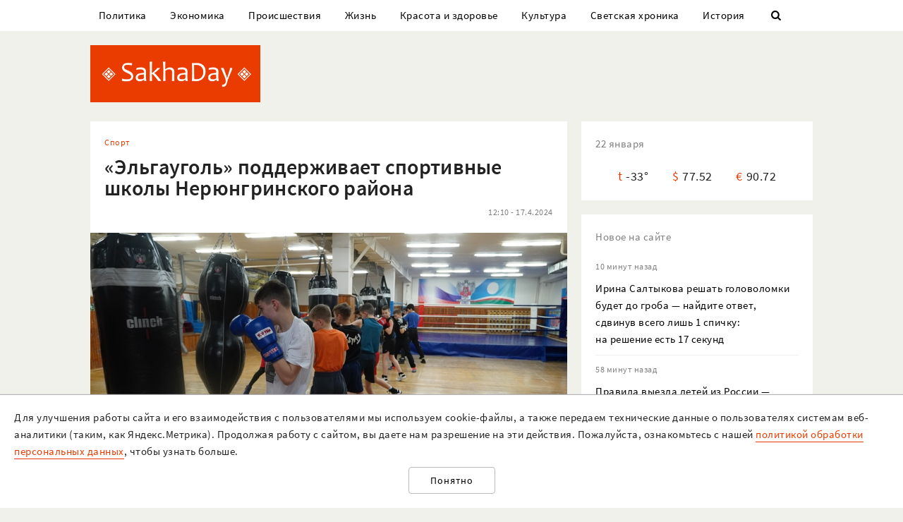

--- FILE ---
content_type: text/html; charset=UTF-8
request_url: https://sakhaday.ru/news/elgaugol-podderzhivaet-sportivnye-shkoly-neryungrinskogo-rayona?from=native_share
body_size: 21506
content:
<!DOCTYPE html>

<html lang="ru">

<head>
    <meta charset="utf-8">
    <title>    «Эльгауголь» поддерживает спортивные школы Нерюнгринского района
</title>
    <meta name="description" content="    В рамках программы «Эльга для Якутии» на закупку оборудования для спортивных учреждений было выделено три миллиона рублей.
">
    <meta name="viewport" content="width=device-width, initial-scale=1">
    <meta name="csrf-token" content="J8Lp77ACbaB1zgCvQNECfqVHFIL3YDXdwaGO00wP">
    <meta name="robots" content="max-image-preview:large">

        <link rel="canonical" href="https://sakhaday.ru/news/elgaugol-podderzhivaet-sportivnye-shkoly-neryungrinskogo-rayona"/>
    <link rel="amphtml" href="https://sakhaday.ru/amp/elgaugol-podderzhivaet-sportivnye-shkoly-neryungrinskogo-rayona">
        <script type="application/ld+json">
	{
		"@context": "http://schema.org",
		"@type": "NewsArticle",
		"mainEntityOfPage": {
		"@type": "WebPage",
		"@id": "https://sakhaday.ru/news/elgaugol-podderzhivaet-sportivnye-shkoly-neryungrinskogo-rayona"
	},
	"headline": "«Эльгауголь» поддерживает спортивные школы Нерюнгринского района",
	"image": {
	"@type": "ImageObject",
	"url": "https://sakhaday.ru/wp-content/uploads/2024/04/naZHs1Qj1Z.jpg",
	"height": 610,
	"width": 900
},
"datePublished": "2024-04-17T12:10:51+09:00",
"dateModified": "2024-04-17T12:10:51+09:00",
"author": {
"@type": "Person",
"name": "Sakhaday.ru"
},
"publisher": {
"@type": "Organization",
"name": "SakhaDay",
"logo": {
"@type": "ImageObject",
"url": "https://sakhaday.ru/img/publisher-logo.png",
"width": 168,
"height": 60
}
},
"description": "В рамках программы «Эльга для Якутии» на закупку оборудования для спортивных учреждений было выделено три миллиона рублей."
}
</script>        <meta property="og:url" content="https://sakhaday.ru/news/elgaugol-podderzhivaet-sportivnye-shkoly-neryungrinskogo-rayona">
<meta property="og:type" content="article">
<meta property="og:title" content="«Эльгауголь» поддерживает спортивные школы Нерюнгринского района">
<meta property="og:image" content="https://sakhaday.ru/wp-content/uploads/2024/04/naZHs1Qj1Z.jpg">
<meta property="og:image:width" content="900">
<meta property="og:image:height" content="610">
<meta property="og:description" content="В рамках программы «Эльга для Якутии» на закупку оборудования для спортивных учреждений было выделено три миллиона рублей.">
<meta property="og:site_name" content="Sakhaday.ru">
<meta property="og:locale" content="ru_RU">
<meta property="article:author" content="Sakhaday.ru">
    <link rel="stylesheet" href="/css/compiled/all.css,qid=60b441861f10c0375b4194b88d7b9f15.pagespeed.ce.jQzxp2FEqk.css">

                        <!-- Yandex.RTB -->
            <script>window.yaContextCb=window.yaContextCb||[]</script>
            <script src="https://yandex.ru/ads/system/context.js" async></script>
                            <!-- Gnezdo -->
            <script src='https://news.2xclick.ru/loader.min.js' crossorigin='use-credentials' async></script>
                            <link rel="alternate" type="application/rss+xml" title="SakhaDay | Новости Якутии" href="https://sakhaday.ru/feed"/>
    <link rel="icon" href="/xfavicon-16.png.pagespeed.ic._ut6he4Tcw.webp" sizes="16x16" type="image/png">
    <link rel="icon" href="/xfavicon-32.png.pagespeed.ic.o-PI38gUI9.webp" sizes="32x32" type="image/png">
    <link rel="icon" href="/xfavicon-48.png.pagespeed.ic.vBEnY4sJyf.webp" sizes="48x48" type="image/png">
    <link rel="icon" href="/xfavicon-62.png.pagespeed.ic.LPK9CHOiwI.webp" sizes="62x62" type="image/png">
    <link rel="icon" href="/xfavicon-192.png.pagespeed.ic.IIqqITnDlW.webp" sizes="192x192" type="image/png">
</head>

<body>
                                        <!-- Yandex.RTB R-A-209527-12 -->
                <script>window.yaContextCb.push(()=>{Ya.Context.AdvManager.render({"blockId":"R-A-209527-12","type":"fullscreen","platform":"touch"})})</script>
                    
                <header>
      <nav class="nav">
          <div class="container">
              <ul class="menu_items v_from_desktop">
                                        <li class="item"><a class="link" href='https://sakhaday.ru/categories/politics'>Политика</a></li>
                                        <li class="item"><a class="link" href='https://sakhaday.ru/categories/economy'>Экономика</a></li>
                                        <li class="item"><a class="link" href='https://sakhaday.ru/categories/proisshestviya'>Происшествия</a></li>
                                        <li class="item"><a class="link" href='https://sakhaday.ru/categories/zhizn'>Жизнь</a></li>
                                        <li class="item"><a class="link" href='https://sakhaday.ru/categories/krasota-i-zdorove'>Красота и здоровье</a></li>
                                        <li class="item"><a class="link" href='https://sakhaday.ru/categories/kultura'>Культура</a></li>
                                        <li class="item"><a class="link" href='https://sakhaday.ru/categories/svetskaya-hronika'>Светская хроника</a></li>
                                        <li class="item"><a class="link" href='https://sakhaday.ru/categories/history'>История</a></li>
                                    <li class="item"><a class="link" id="sb_link" href='#'><i class="icon-search"></i></a></li>
              </ul>
                                                            <div class="search_bar hidden visuallyhidden">
                  <div class="row">
                      <form method="GET" action="https://sakhaday.ru/search" accept-charset="UTF-8">
                          <div class="eight columns">
                              <input class="search_input u-full-width" id="q" placeholder="Что ищем?" name="q" type="text" value="">
                          </div>
                          <div class="four columns">
                              <input class="my_button u-full-width" type="submit" value="Найти">
                          </div>
                      </form>
                  </div>
              </div>
              <div class="v_before_desktop overlay_menu_button">
                  <a href='#' class="openNav"><i class="icon-menu"></i></a>
              </div>
          </div>
      </nav>
      <div class="container">
          <div class="logo_wrapper">
              <div class="row">
                  <div class="three columns">
                      <div class="logo">
                          <a href='https://sakhaday.ru'><img alt='Sakhaday.ru' class="logo_image" src="/img/xlogo.png.pagespeed.ic.5LqRYEX5AO.webp"></a>
                      </div>
                  </div>
                  <div class="nine columns">

                                                                              <div class="header_banner">
                                  <!-- Yandex.RTB R-A-209527-5 -->
                                  <div id="yandex_rtb_R-A-209527-5"></div>
                                  <script>window.yaContextCb.push(()=>{Ya.Context.AdvManager.render({renderTo:'yandex_rtb_R-A-209527-5',blockId:'R-A-209527-5'})})</script>
                              </div>
                                                                  </div>
              </div>
          </div>
      </div>
  </header>




  <div class="overlay_menu">
      <a href="javascript:void(0)" class="close_button closeNav">&times;</a>
      <div class="content">
          <ul class="menu_items">
              <li class="item"><a class="link" href='https://sakhaday.ru'>Главная</a></li>
                                <li class="item"><a class="link" href='https://sakhaday.ru/categories/politics'>Политика</a></li>
                                <li class="item"><a class="link" href='https://sakhaday.ru/categories/economy'>Экономика</a></li>
                                <li class="item"><a class="link" href='https://sakhaday.ru/categories/proisshestviya'>Происшествия</a></li>
                                <li class="item"><a class="link" href='https://sakhaday.ru/categories/zhizn'>Жизнь</a></li>
                                <li class="item"><a class="link" href='https://sakhaday.ru/categories/krasota-i-zdorove'>Красота и здоровье</a></li>
                                <li class="item"><a class="link" href='https://sakhaday.ru/categories/kultura'>Культура</a></li>
                                <li class="item"><a class="link" href='https://sakhaday.ru/categories/svetskaya-hronika'>Светская хроника</a></li>
                                <li class="item"><a class="link" href='https://sakhaday.ru/categories/history'>История</a></li>
                        </ul>
      </div>
  </div>
        <main>
	<div class="container">
		<div class="row">
			<div class="eight columns">
				    <article class="content card">
        <div class="meta">
            <div class="category">
                <ul>
                                            <li><a class="link" href='https://sakhaday.ru/categories/sport'>Спорт</a></li>
                                    </ul>
            </div>
        </div>

        <h1>«Эльгауголь» поддерживает спортивные школы Нерюнгринского района</h1>

        <div class="meta">
            <div id="postViews" class="after_title">
                <span class="date">12:10 - 17.4.2024</span>
                <get-post-views id="98540"></get-post-views>
                <increment-post-views id="98540"></increment-post-views>
            </div>
        </div>
                    <div class="image_container">
                <img data-toggle-class="fade" alt="«Эльгауголь» поддерживает спортивные школы Нерюнгринского района" src="/wp-content/uploads/2024/04/naZHs1Qj1Z.jpg">
            </div>
        
        <div class="text">
            

<p>В рамках программы &laquo;Эльга для Якутии&raquo; на закупку оборудования для спортивных учреждений было выделено три миллиона рублей.</p>

<p>Половину средств получила <strong>школа единоборств &laquo;Эрэл&raquo;.</strong> Для повышения эффективности тренировочного процесса туда были закуплены борцовский ковер, татами и портативная акустическая система.</p>



<p>Детско-юношеская спортивная <strong>школа &laquo;Лидер&raquo;</strong> на выделенные средства приобрела электронную мишенную установку, пневматический пистолет для дуэльной стрельбы, тренажер для отработки баскетбольных бросков, легкоатлетические барьеры, наборы для настольного тенниса и тяжелой атлетики, робот для настольного тенниса с двумя головами, хоккейную бросковую зону, боксерские шлемы и перчатки.</p>

<figure class="image"><img alt="" height="267" src="/wp-content/uploads/2024/04/j2QvM6pAwY.jpg" width="543"/></figure>

<p><em>&laquo;В этом году наша школа отмечает 45-й юбилей. Новое оборудование - отличный подарок для учеников и тренеров. Более тысячи ребят, среди которых есть и дети сотрудников &laquo;Эльгаугля&raquo;, могут отрабатывать спортивное мастерство на современных тренажёрах и снарядах. Уверен, это самым лучшим образом отразится на результатах соревнований. Благодарим компанию &laquo;Эльгауголь&raquo; за помощь в обновлении материально-технической базы нашей школы,&raquo;, - отметил <strong>директор спортивной школы &laquo;Лидер&raquo; Андрей Иванченко.</strong></em></p>

<figure class="image"><img alt="" height="280" src="/wp-content/uploads/2024/04/hkR0AKQjGB.jpg" width="419"/></strong></em></figure>

<p>&laquo;Эльга для Якутии&raquo; - программа, в рамках которой &laquo;Эльгауголь&raquo;, как самая социальная компания республики, поддерживает значимые инициативы на территории региона. В июне 2022 года было подписано пятилетнее социально-экономическое соглашение компании с Правительством Якутии. Документ предусматривает ежегодное перечисление 150 млн рублей в Целевой Фонд будущих поколений.  </p>

<p><em>Пресс-служба ООО &quot;Эльгауголь&quot;</em></p>
        </div>
                                                            <div class="author"><span>Sakhaday.ru</span></div>
                                    <ul class="tags_items">
 	 	 	 	 	<li class="item"><a href='https://sakhaday.ru/tags/elgaugol' class='link'>#эльгауголь</a></li>
 	 	 </ul>
         <div class="share">
     <a href='https://sakhaday.ru/news/elgaugol-podderzhivaet-sportivnye-shkoly-neryungrinskogo-rayona?from=native_share' class="share_link"><i class="icon-share"></i></a>
              <script src="https://yastatic.net/es5-shims/0.0.2/es5-shims.min.js"></script>
         <script src="https://yastatic.net/share2/share.js"></script>
         <div style="display: none" class="ya-share2" data-url="https://sakhaday.ru/news/elgaugol-podderzhivaet-sportivnye-shkoly-neryungrinskogo-rayona?from=web_share" data-size="m" data-services="vkontakte,odnoklassniki,twitter,telegram"></div>
      </div>
    </article>
            <style>
    #vk-container {
        display: flex;
        background-color: #45668e;
        color: white;
        margin-bottom: 2rem;
        font-size: 1.2em;
        align-items: center;
        border-radius: 0.5rem;
    }

    #vk-text {
        flex-grow: 1;
    }

    #vk-text span {
        padding-bottom: 1px;
        border-bottom: 1px solid white;
    }

    #vk-button {
        padding: 0.75rem;
        background-color: white;
        color: #45668e;
        border-radius: 0.5rem;
        text-decoration: none;

        #wa-button:hover {
            color: white !important;
        }
</style>
<div id="vk-container" class="card">
    <div id="vk-text"><span>Новости Якутии в VK</span></div>
    <a target="__blank" href='https://vk.com/sakhaday' id="vk-button">Читать</a>
</div>
        <style>
    #tg-container {
        display: flex;
        background-color: #24A1DE;
        color: white;
        margin-bottom: 2rem;
        font-size: 1.2em;
        align-items: center;
        border-radius: 0.5rem;
    }
    #tg-text {
        flex-grow: 1;
    }
    #tg-text span {
        padding-bottom: 1px;
       border-bottom: 1px solid white;
    }
    #tg-button {
        padding: 0.75rem;
        background-color: white;
        color: #24A1DE;
        border-radius: 0.5rem;
        text-decoration: none;
    #tg-button:hover {
        color: white !important;
    }
</style>
<div id="tg-container" class="card">
    <div id="tg-text"><span>Прокомментировать в Telegram</span></div>
    <a target="__blank" href='https://t.me/SakhaDayRu' id="tg-button">Перейти</a>
</div>                    <div class='banner yandex'>
 	<!-- Yandex.RTB R-A-209527-1 -->
 	<div id="yandex_rtb_R-A-209527-1"></div>
 	<script type="text/javascript">(function(w,d,n,s,t){w[n]=w[n]||[];w[n].push(function(){Ya.Context.AdvManager.render({blockId:"R-A-209527-1",renderTo:"yandex_rtb_R-A-209527-1",horizontalAlign:false,async:true});});t=d.getElementsByTagName("script")[0];s=d.createElement("script");s.type="text/javascript";s.src="//an.yandex.ru/system/context.js";s.async=true;t.parentNode.insertBefore(s,t);})(this,this.document,"yandexContextAsyncCallbacks");</script>
 </div>            
    
    <style>#interesno .link{display:block;text-decoration:none;color:#000;-webkit-transition:all .3s ease;transition:all .3s ease}#interesno .link:hover{color:#eb3c00}</style>
<div id="interesno" class="informer card">
    <span class="widget_title">Интересно</span>
        <div class="row">
             
            	<div style="margin-bottom: 2rem" class="four columns">
      <a class="link" href='https://sakhaday.ru/news/irina-saltykova-reshat-golovolomki-budet-do-groba-naydite-otvet-sdvinuv-vsego-lish-1-spichku-na-reshenie-est-17-sekund?from=interesno'>
                        <div>
                            	<img style="margin-bottom: 1rem" class="lozad u-max-full-width" data-toggle-class="fade" alt="Ирина Салтыкова решать головоломки будет до гроба — найдите ответ, сдвинув всего лишь 1 спичку: на решение есть 17 секунд" data-src="/thumbnails/600/372/wp-content/uploads/2026/01/xQ032VR8R9S.jpg.pagespeed.ic.mMKb2XtWDG.webp">
                        </div>
                       
			<span>Ирина Салтыкова решать головоломки будет до гроба — найдите ответ, сдвинув всего лишь 1 спичку: на решение есть 17 секунд</span>
               </a>
			</div>
             
            	<div style="margin-bottom: 2rem" class="four columns">
      <a class="link" href='https://sakhaday.ru/news/pravila-vyezda-detey-iz-rossii-poslednie-pravila-na-yanvar-2026-goda-chto-nuzhno-znat-roditelyam?from=interesno'>
                        <div>
                            	<img style="margin-bottom: 1rem" class="lozad u-max-full-width" data-toggle-class="fade" alt="Правила выезда детей из России — последние правила на январь 2026 года: что нужно знать родителям" data-src="/thumbnails/600/372/wp-content/uploads/2026/01/xeGtt20Aycg.jpg.pagespeed.ic.O-iq-M7qak.webp">
                        </div>
                       
			<span>Правила выезда детей из России — последние правила на январь 2026 года: что нужно знать родителям</span>
               </a>
			</div>
             
            	<div style="margin-bottom: 2rem" class="four columns">
      <a class="link" href='https://sakhaday.ru/news/pereezd-smotrim-tolko-na-signaly-pdd-na-ekzamene-proignorirovali-49?from=interesno'>
                        <div>
                            	<img style="margin-bottom: 1rem" class="lozad u-max-full-width" data-toggle-class="fade" alt="Переезд — смотрим только на сигналы: ПДД на экзамене проигнорировали 49%" data-src="/thumbnails/600/372/wp-content/uploads/2026/01/x2fCfJrJMmN.jpg.pagespeed.ic.wyke8WM06S.webp">
                        </div>
                       
			<span>Переезд — смотрим только на сигналы: ПДД на экзамене проигнорировали 49%</span>
               </a>
			</div>
            </div>
        
        <div class="row">
             
            	<div style="margin-bottom: 2rem" class="four columns">
      <a class="link" href='https://sakhaday.ru/news/dvorniki-bolshe-ne-primerznut-zashchishchaem-steklo-ot-lda-zimnyaya-profilaktika-dlya-maksimalnogo-obzora-za-rulem?from=interesno'>
                        <div>
                            	<img style="margin-bottom: 1rem" class="lozad u-max-full-width" data-toggle-class="fade" alt="Дворники больше не примёрзнут — защищаем стекло от льда: зимняя профилактика для максимального обзора за рулём" data-src="/thumbnails/600/372/wp-content/uploads/2026/01/xAfuhy0jgyn.jpg.pagespeed.ic.SMBqfH6lJW.webp">
                        </div>
                       
			<span>Дворники больше не примёрзнут — защищаем стекло от льда: зимняя профилактика для максимального обзора за рулём</span>
               </a>
			</div>
             
            	<div style="margin-bottom: 2rem" class="four columns">
      <a class="link" href='https://sakhaday.ru/news/iosif-kobzon-reshil-golovolomok-million-naydite-otvet-peredvinuv-vsego-lish-1-spichku-na-reshenie-est-17-sekund?from=interesno'>
                        <div>
                            	<img style="margin-bottom: 1rem" class="lozad u-max-full-width" data-toggle-class="fade" alt="Иосиф Кобзон решил головоломок миллион — найдите ответ, передвинув всего лишь 1 спичку: на решение есть 17 секунд" data-src="/thumbnails/600/372/wp-content/uploads/2026/01/xaC76sSK35p.jpg.pagespeed.ic.o4eyuFpfW1.webp">
                        </div>
                       
			<span>Иосиф Кобзон решил головоломок миллион — найдите ответ, передвинув всего лишь 1 спичку: на решение есть 17 секунд</span>
               </a>
			</div>
             
            	<div style="margin-bottom: 2rem" class="four columns">
      <a class="link" href='https://sakhaday.ru/news/gonec-vselennoy-skachet-k-vam-2-znaka-zodiaka-poluchat-vazhneyshie-novosti-glavnaya-vest-pridet-23-yanvarya-2026-goda?from=interesno'>
                        <div>
                            	<img style="margin-bottom: 1rem" class="lozad u-max-full-width" data-toggle-class="fade" alt="Гонец Вселенной скачет к вам — 2 знака Зодиака получат важнейшие новости: главная весть придёт 23 января 2026 года" data-src="/thumbnails/600/372/wp-content/uploads/2026/01/x9TNdiGJ6Uj.jpg.pagespeed.ic.hPUhZRKn-Q.webp">
                        </div>
                       
			<span>Гонец Вселенной скачет к вам — 2 знака Зодиака получат важнейшие новости: главная весть придёт 23 января 2026 года</span>
               </a>
			</div>
            </div>
        
    		
    </div>
            <div style="background-color: white" class='card'>
<!-- Yandex.RTB C-A-209527-9 -->
<div id="yandex_rtb_C-A-209527-9"></div>
<script>window.yaContextCb.push(()=>{Ya.Context.AdvManager.renderWidget({renderTo:'yandex_rtb_C-A-209527-9',blockId:'C-A-209527-9'})})</script>
</div>    			</div>
			<aside class="four columns">
				<div class="informer card">
 <span class="widget_title">22 января</span>
 <ul>
  <li><span class="key">t</span><span class="value">-33&deg;</span></li>
  <li><span class="key">&#36;</span><span class="value">77.52</span></li>
  <li><span class="key">&euro;</span><span class="value">90.72</span></li>
</ul>
</div> 
    <div class="last_news card">
 	<span class="widget_title">Новое на сайте</span>
 	<ul class="news_items">
 		 		<li class="item">
 			<div class="meta v_from_desktop">10 минут назад</div>
 			<a class="link" href='https://sakhaday.ru/news/irina-saltykova-reshat-golovolomki-budet-do-groba-naydite-otvet-sdvinuv-vsego-lish-1-spichku-na-reshenie-est-17-sekund'>Ирина Салтыкова решать головоломки будет до гроба — найдите ответ, сдвинув всего лишь 1 спичку: на решение есть 17 секунд</a>
 		</li>
 		 		<li class="item">
 			<div class="meta v_from_desktop">58 минут назад</div>
 			<a class="link" href='https://sakhaday.ru/news/pravila-vyezda-detey-iz-rossii-poslednie-pravila-na-yanvar-2026-goda-chto-nuzhno-znat-roditelyam'>Правила выезда детей из России — последние правила на январь 2026 года: что нужно знать родителям</a>
 		</li>
 		 		<li class="item">
 			<div class="meta v_from_desktop">1 час назад</div>
 			<a class="link" href='https://sakhaday.ru/news/pereezd-smotrim-tolko-na-signaly-pdd-na-ekzamene-proignorirovali-49'>Переезд — смотрим только на сигналы: ПДД на экзамене проигнорировали 49%</a>
 		</li>
 		 		<li class="item">
 			<div class="meta v_from_desktop">2 часа назад</div>
 			<a class="link" href='https://sakhaday.ru/news/dvorniki-bolshe-ne-primerznut-zashchishchaem-steklo-ot-lda-zimnyaya-profilaktika-dlya-maksimalnogo-obzora-za-rulem'>Дворники больше не примёрзнут — защищаем стекло от льда: зимняя профилактика для максимального обзора за рулём</a>
 		</li>
 		 		<li class="item">
 			<div class="meta v_from_desktop">3 часа назад</div>
 			<a class="link" href='https://sakhaday.ru/news/iosif-kobzon-reshil-golovolomok-million-naydite-otvet-peredvinuv-vsego-lish-1-spichku-na-reshenie-est-17-sekund'>Иосиф Кобзон решил головоломок миллион — найдите ответ, передвинув всего лишь 1 спичку: на решение есть 17 секунд</a>
 		</li>
 		 		<li class="item">
 			<div class="meta v_from_desktop">5 часов назад</div>
 			<a class="link" href='https://sakhaday.ru/news/gonec-vselennoy-skachet-k-vam-2-znaka-zodiaka-poluchat-vazhneyshie-novosti-glavnaya-vest-pridet-23-yanvarya-2026-goda'>Гонец Вселенной скачет к вам — 2 знака Зодиака получат важнейшие новости: главная весть придёт 23 января 2026 года</a>
 		</li>
 		 		<li class="item">
 			<div class="meta v_from_desktop">6 часов назад</div>
 			<a class="link" href='https://sakhaday.ru/news/agutin-leonid-svoimi-umeniyami-vas-porazit-naydite-otvet-k-golovolomke-peredvinuv-vsego-odnu-spichku-na-reshenie-est-15-sekund'>Агутин Леонид своими умениями вас поразит — найдите ответ к головоломке, передвинув всего одну спичку: на решение есть 15 секунд</a>
 		</li>
 		 		<li class="item">
 			<div class="meta v_from_desktop">7 часов назад</div>
 			<a class="link" href='https://sakhaday.ru/news/v-rossii-vvodyatsya-novye-ogranicheniya-protiv-telegram'>В России вводятся новые ограничения против Telegram</a>
 		</li>
 		 		<li class="item">
 			<div class="meta v_from_desktop">7 часов назад</div>
 			<a class="link" href='https://sakhaday.ru/news/sekret-samoy-sochnoy-kuricy-kak-gotovit-myaso-kotoroe-nikogda-ne-budet-suhim-proverennyy-domashniy-recept'>Секрет самой сочной курицы — как готовить мясо, которое никогда не будет сухим: проверенный домашний рецепт</a>
 		</li>
 		 		<li class="item">
 			<div class="meta v_from_desktop">9 часов назад</div>
 			<a class="link" href='https://sakhaday.ru/news/povorot-nalevo-bez-nervov-kto-komu-dolzhen-etot-filosofskiy-vopros-ne-smogli-raskusit-96-na-ekzamene-po-pdd'>Поворот налево без нервов: кто кому должен — этот «философский» вопрос не смогли раскусить 96% на экзамене по ПДД</a>
 		</li>
 		 		 
 	</ul>

 </div>
 

            <div class='banner yandex'>
            <!-- Yandex.RTB R-A-209527-2 -->
            <div id="yandex_rtb_R-A-209527-2"></div>
            <script>window.yaContextCb.push(()=>{Ya.Context.AdvManager.render({renderTo:'yandex_rtb_R-A-209527-2',blockId:'R-A-209527-2'})})</script>
        </div>
    
<div class="v_from_desktop">
    <div class="popular_news card">
	<span class="widget_title">Популярные</span>
	
 	<div class="news_items popular_day">
 		 		<div class="item">
	<div class="row">
		<a href="https://sakhaday.ru/news/nam-vydali-telo-drugogo-cheloveka-zhiteli-yakutska-zayavila-o-putanice-v-morge-aldana" class="link">
			<div class="meta v_from_desktop">
				16 часов назад
			</div>
			<div class="five columns v_from_desktop">
				<img alt="«Нам выдали тело другого человека»: семья из Якутска заявила о путанице в морге Алдана" src="[data-uri]">
			</div>
			<div class="seven columns">
				<span class="title">«Нам выдали тело другого человека»: семья из Якутска заявила о путанице в морге Алдана</span>
			</div>
		</a>
	</div> 
</div> 		 		<div class="item">
	<div class="row">
		<a href="https://sakhaday.ru/news/vynesen-prigovor-narodnomu-deputatu-yakutii-vladimiru-poskachinu" class="link">
			<div class="meta v_from_desktop">
				19:45 - 20.1.2026
			</div>
			<div class="five columns v_from_desktop">
				<img alt="Вынесен приговор народному депутату Якутии Владимиру Поскачину" src="[data-uri]">
			</div>
			<div class="seven columns">
				<span class="title">Вынесен приговор народному депутату Якутии Владимиру Поскачину</span>
			</div>
		</a>
	</div> 
</div> 		 		<div class="item">
	<div class="row">
		<a href="https://sakhaday.ru/news/fotofakt-v-avtobusah-yakutska-ustanovleny-novye-terminaly-oplaty-za-proezd" class="link">
			<div class="meta v_from_desktop">
				18 часов назад
			</div>
			<div class="five columns v_from_desktop">
				<img alt="Фотофакт: В автобусах Якутска установлены новые терминалы оплаты за проезд" src="[data-uri]">
			</div>
			<div class="seven columns">
				<span class="title">Фотофакт: В автобусах Якутска установлены новые терминалы оплаты за проезд</span>
			</div>
		</a>
	</div> 
</div> 		 		<div class="item">
	<div class="row">
		<a href="https://sakhaday.ru/news/namskaya-gazeta-zapustila-fleshmob-ko-dnyu-rozhdeniya-aysena-nikolaeva" class="link">
			<div class="meta v_from_desktop">
				18 часов назад
			</div>
			<div class="five columns v_from_desktop">
				<img alt="Намская газета запустила флешмоб ко дню рождения Айсена Николаева" src="/thumbnails/145/90/wp-content/uploads/2026/01/xg3Qlab39cC.jpg.pagespeed.ic.OwJ8yt6kO3.webp">
			</div>
			<div class="seven columns">
				<span class="title">Намская газета запустила флешмоб ко дню рождения Айсена Николаева</span>
			</div>
		</a>
	</div> 
</div> 		 		<div class="item">
	<div class="row">
		<a href="https://sakhaday.ru/news/shkolnik-v-yakutske-poluchil-ozhogi-iz-za-iznosa-sistemy-otopleniya-itogi-proverki" class="link">
			<div class="meta v_from_desktop">
				20 часов назад
			</div>
			<div class="five columns v_from_desktop">
				<img alt="Школьник в Якутске получил ожоги из-за износа системы отопления: итоги проверки" src="/thumbnails/145/90/wp-content/uploads/2026/01/xcfXqDzkiTA.jpg.pagespeed.ic.Y-4XLTmMz2.webp">
			</div>
			<div class="seven columns">
				<span class="title">Школьник в Якутске получил ожоги из-за износа системы отопления: итоги проверки</span>
			</div>
		</a>
	</div> 
</div> 		 	</div>

 </div>
 </div>

            <div class='banner yandex'>
            <!-- Yandex.RTB R-A-209527-3 -->
            <div id="yandex_rtb_R-A-209527-3"></div>
            <script>window.yaContextCb.push(()=>{Ya.Context.AdvManager.render({renderTo:'yandex_rtb_R-A-209527-3',blockId:'R-A-209527-3'})})</script>
        </div>
    
<div id="videoPosts">
    <get-video-posts></get-video-posts>
</div>

            <div class='banner yandex'>
            <!-- Yandex.RTB R-A-209527-4 -->
            <div id="yandex_rtb_R-A-209527-4"></div>
            <script>window.yaContextCb.push(()=>{Ya.Context.AdvManager.render({renderTo:'yandex_rtb_R-A-209527-4',blockId:'R-A-209527-4'})})</script>
        </div>
    
<div class="social card">
  <span class="widget_title">Мы в соцсетях</span>
  <div class="row">
    <div class="six columns">
     <ul class="social_items">
      <li class="item">
        <a target="_blank" rel="noopener nofollow" class="link" href='http://vk.com/sakhaday'><img alt='vkontakte icon' class="icon" src="[data-uri]">Вконтакте</a>
      </li>
    </ul> 
  </div>
  <div class="six columns">
   <ul class="social_items">

     <li class="item">
      <a target="_blank" rel="noopener nofollow" class="link" href='https://www.youtube.com/channel/UCvQTWEJNnqs4EdoFiwcw6Ng?view_as=subscriber'><img alt='youtube icon' class="icon" src="[data-uri]">Youtube</a>
    </li>
  </ul>
</div>
</div>

</div>
            <div class='banner yandex'>
            <!-- Yandex.RTB R-A-209527-8 -->
            <div id="yandex_rtb_R-A-209527-8"></div>
            <script>window.yaContextCb.push(()=>{Ya.Context.AdvManager.render({renderTo:'yandex_rtb_R-A-209527-8',blockId:'R-A-209527-8'})})</script>
        </div>
    			</aside>
		</div>
	</div>
</main>    <footer>
  <div class="container">
    <div class="content">
      <div class="row">
        <div class="eight columns">
          <div class="site_info">
            <p>«Sakhaday» (18+)</p>
            <p>Учредитель и главный редактор: Иванова А.И.</p>
            <p>Телефон редакции: +7 924 662 28 76 (WA)</p>
            <p>E-mail редакции (новости, реклама, сотрудничество): sakhaday@bk.ru</p>
            <p>Для перепечатки текстов и фотографий в любых печатных изданиях необходимо письменное разрешение редакции Sakhaday. Запрос на перепечатку направлять на электронный адрес редакции Sakhaday. При любом использовании материалов, опубликованных на сайте,  активная гиперссылка на <a href="http://sakhaday.ru">sakhaday.ru</a> в сети Интернет обязательна. Опубликованные на данном сайте материалы, соответствующие действительности, не удаляются и не редактируются. Мнение автора статьи может не совпадать с мнением редакции. За содержание рекламы ответственен рекламодатель. Письма читателей не публикуются и не рецензируются. Редакция в переписку не вступает.</p>
            <p>В издании Sakhaday.ru возможны упоминания <a href="https://minjust.gov.ru/uploaded/files/reestr-inostrannyih-agentov-14062024.pdf">иноагентов</a> и <a href="https://minjust.gov.ru/ru/documents/7822">запрещенных организаций</a>. Организация Metа, ее продукты Instagram и Facebook запрещены в РФ за экстремизм.</p>
            <p><a href="https://sakhaday.ru/pages/politika-obrabotki-personalnyh-dannyh">Политика обработки персональных данных</a></p>
            <p>Разработка и сопровождение сайта: <a style="border-color: #7f9cf5; color: #1a202c" href='https://iolky.ru/'><span style="color: #7f9cf5 ">io</span>lky</a></p>
          </div>
        </div>
        <div class="four columns">
                    <div class="counters">
 	<div class="counter">
 		<!-- Yandex.Metrika informer -->
<a href="https://metrika.yandex.ru/stat/?id=39107480&amp;from=informer" target="_blank" rel="nofollow"><img src="https://informer.yandex.ru/informer/39107480/3_1_FFFFFFFF_EFEFEFFF_0_pageviews" style="width:88px; height:31px; border:0;" alt="Яндекс.Метрика" title="Яндекс.Метрика: данные за сегодня (просмотры, визиты и уникальные посетители)" class="ym-advanced-informer" data-cid="39107480" data-lang="ru"/></a>
<!-- /Yandex.Metrika informer -->

<!-- Yandex.Metrika counter -->
<script type="text/javascript">(function(m,e,t,r,i,k,a){m[i]=m[i]||function(){(m[i].a=m[i].a||[]).push(arguments)};m[i].l=1*new Date();for(var j=0;j<document.scripts.length;j++){if(document.scripts[j].src===r){return;}}k=e.createElement(t),a=e.getElementsByTagName(t)[0],k.async=1,k.src=r,a.parentNode.insertBefore(k,a)})(window,document,"script","https://mc.yandex.ru/metrika/tag.js","ym");ym(39107480,"init",{clickmap:true,trackLinks:true,accurateTrackBounce:true});</script>
<noscript><div><img src="https://mc.yandex.ru/watch/39107480" style="position:absolute; left:-9999px;" alt=""/></div></noscript>
<!-- /Yandex.Metrika counter -->

 	</div>
 	<div class="counter">
 		<!-- Rating Mail.ru counter -->
 		<script type="text/javascript">var _tmr=window._tmr||(window._tmr=[]);_tmr.push({id:"3064325",type:"pageView",start:(new Date()).getTime()});(function(d,w,id){if(d.getElementById(id))return;var ts=d.createElement("script");ts.type="text/javascript";ts.async=true;ts.id=id;ts.src="https://top-fwz1.mail.ru/js/code.js";var f=function(){var s=d.getElementsByTagName("script")[0];s.parentNode.insertBefore(ts,s);};if(w.opera=="[object Opera]"){d.addEventListener("DOMContentLoaded",f,false);}else{f();}})(document,window,"topmailru-code");</script><noscript><div>
 			<img src="https://top-fwz1.mail.ru/counter?id=3064325;js=na" style="border:0;position:absolute;left:-9999px;" alt="Top.Mail.Ru"/>
 		</div></noscript>
 		<!-- //Rating Mail.ru counter -->
 		<!-- Rating Mail.ru logo -->
 		<a href="https://top.mail.ru/jump?from=3064325">
 			<img src="https://top-fwz1.mail.ru/counter?id=3064325;t=479;l=1" style="border:0;" height="31" width="88" alt="Top.Mail.Ru"/></a>
 			<!-- //Rating Mail.ru logo -->
 		</div>
 		<div class="counter">
 			<!--LiveInternet counter--><script type="text/javascript">document.write("<a href='//www.liveinternet.ru/click' "+"target=_blank><img src='//counter.yadro.ru/hit?t14.7;r"+escape(document.referrer)+((typeof(screen)=="undefined")?"":";s"+screen.width+"*"+screen.height+"*"+(screen.colorDepth?screen.colorDepth:screen.pixelDepth))+";u"+escape(document.URL)+";"+Math.random()+"' alt='' title='LiveInternet: показано число просмотров за 24"+" часа, посетителей за 24 часа и за сегодня' "+"border='0' width='88' height='31'><\/a>")</script><!--/LiveInternet-->
 				</div>
 			</div>
                </div>
    </div>
  </div>
</div>
</footer>    <div id="personalDataPolicy">
        <personal-data-policy></personal-data-policy>
    </div>
    <script src="/js/compiled/all.js,qid=97639029ef63d0a66b84e5c9e332940e.pagespeed.ce.BruyD4XhQ5.js"></script>
</body>

</html>
